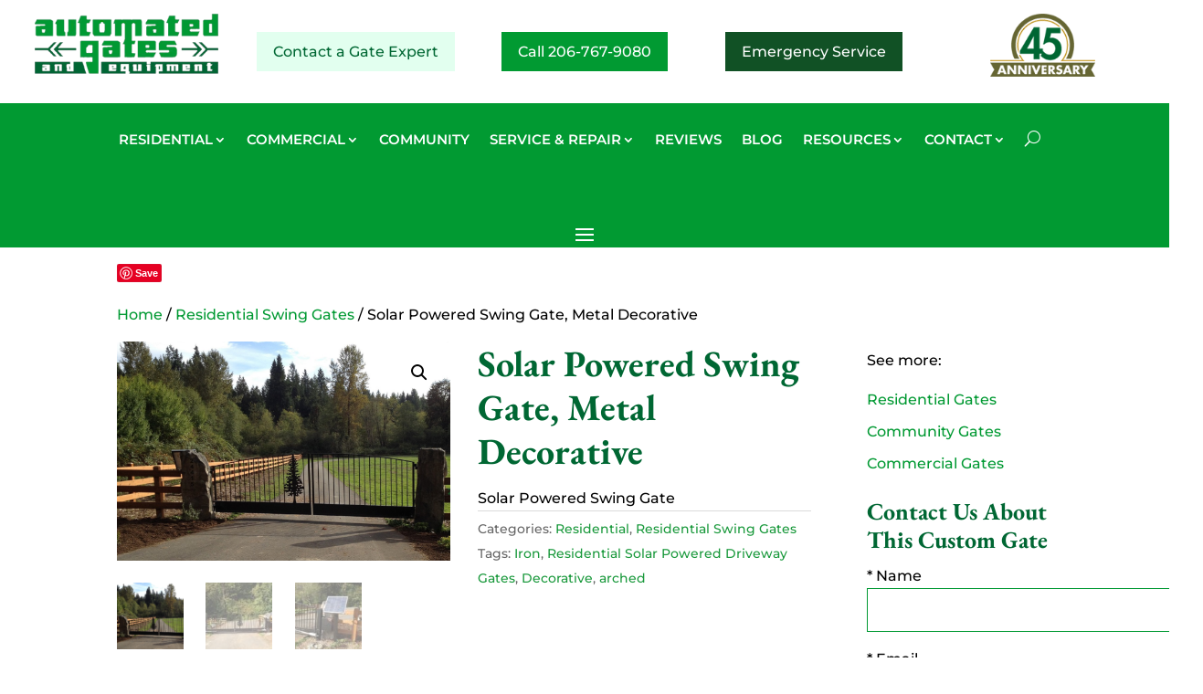

--- FILE ---
content_type: text/css
request_url: https://www.aegates.com/wp-content/et-cache/global/et-divi-customizer-global.min.css?ver=1768921166
body_size: 3981
content:
body,.et_pb_column_1_2 .et_quote_content blockquote cite,.et_pb_column_1_2 .et_link_content a.et_link_main_url,.et_pb_column_1_3 .et_quote_content blockquote cite,.et_pb_column_3_8 .et_quote_content blockquote cite,.et_pb_column_1_4 .et_quote_content blockquote cite,.et_pb_blog_grid .et_quote_content blockquote cite,.et_pb_column_1_3 .et_link_content a.et_link_main_url,.et_pb_column_3_8 .et_link_content a.et_link_main_url,.et_pb_column_1_4 .et_link_content a.et_link_main_url,.et_pb_blog_grid .et_link_content a.et_link_main_url,body .et_pb_bg_layout_light .et_pb_post p,body .et_pb_bg_layout_dark .et_pb_post p{font-size:16px}.et_pb_slide_content,.et_pb_best_value{font-size:18px}body{color:#000000}h1,h2,h3,h4,h5,h6{color:#006733}.woocommerce #respond input#submit,.woocommerce-page #respond input#submit,.woocommerce #content input.button,.woocommerce-page #content input.button,.woocommerce-message,.woocommerce-error,.woocommerce-info{background:#1a993c!important}#et_search_icon:hover,.mobile_menu_bar:before,.mobile_menu_bar:after,.et_toggle_slide_menu:after,.et-social-icon a:hover,.et_pb_sum,.et_pb_pricing li a,.et_pb_pricing_table_button,.et_overlay:before,.entry-summary p.price ins,.woocommerce div.product span.price,.woocommerce-page div.product span.price,.woocommerce #content div.product span.price,.woocommerce-page #content div.product span.price,.woocommerce div.product p.price,.woocommerce-page div.product p.price,.woocommerce #content div.product p.price,.woocommerce-page #content div.product p.price,.et_pb_member_social_links a:hover,.woocommerce .star-rating span:before,.woocommerce-page .star-rating span:before,.et_pb_widget li a:hover,.et_pb_filterable_portfolio .et_pb_portfolio_filters li a.active,.et_pb_filterable_portfolio .et_pb_portofolio_pagination ul li a.active,.et_pb_gallery .et_pb_gallery_pagination ul li a.active,.wp-pagenavi span.current,.wp-pagenavi a:hover,.nav-single a,.tagged_as a,.posted_in a{color:#1a993c}.et_pb_contact_submit,.et_password_protected_form .et_submit_button,.et_pb_bg_layout_light .et_pb_newsletter_button,.comment-reply-link,.form-submit .et_pb_button,.et_pb_bg_layout_light .et_pb_promo_button,.et_pb_bg_layout_light .et_pb_more_button,.woocommerce a.button.alt,.woocommerce-page a.button.alt,.woocommerce button.button.alt,.woocommerce button.button.alt.disabled,.woocommerce-page button.button.alt,.woocommerce-page button.button.alt.disabled,.woocommerce input.button.alt,.woocommerce-page input.button.alt,.woocommerce #respond input#submit.alt,.woocommerce-page #respond input#submit.alt,.woocommerce #content input.button.alt,.woocommerce-page #content input.button.alt,.woocommerce a.button,.woocommerce-page a.button,.woocommerce button.button,.woocommerce-page button.button,.woocommerce input.button,.woocommerce-page input.button,.et_pb_contact p input[type="checkbox"]:checked+label i:before,.et_pb_bg_layout_light.et_pb_module.et_pb_button{color:#1a993c}.footer-widget h4{color:#1a993c}.et-search-form,.nav li ul,.et_mobile_menu,.footer-widget li:before,.et_pb_pricing li:before,blockquote{border-color:#1a993c}.et_pb_counter_amount,.et_pb_featured_table .et_pb_pricing_heading,.et_quote_content,.et_link_content,.et_audio_content,.et_pb_post_slider.et_pb_bg_layout_dark,.et_slide_in_menu_container,.et_pb_contact p input[type="radio"]:checked+label i:before{background-color:#1a993c}.container,.et_pb_row,.et_pb_slider .et_pb_container,.et_pb_fullwidth_section .et_pb_title_container,.et_pb_fullwidth_section .et_pb_title_featured_container,.et_pb_fullwidth_header:not(.et_pb_fullscreen) .et_pb_fullwidth_header_container{max-width:1920px}.et_boxed_layout #page-container,.et_boxed_layout.et_non_fixed_nav.et_transparent_nav #page-container #top-header,.et_boxed_layout.et_non_fixed_nav.et_transparent_nav #page-container #main-header,.et_fixed_nav.et_boxed_layout #page-container #top-header,.et_fixed_nav.et_boxed_layout #page-container #main-header,.et_boxed_layout #page-container .container,.et_boxed_layout #page-container .et_pb_row{max-width:2080px}a{color:#009932}.et_secondary_nav_enabled #page-container #top-header{background-color:#1a993c!important}#et-secondary-nav li ul{background-color:#1a993c}#main-footer .footer-widget h4,#main-footer .widget_block h1,#main-footer .widget_block h2,#main-footer .widget_block h3,#main-footer .widget_block h4,#main-footer .widget_block h5,#main-footer .widget_block h6{color:#1a993c}.footer-widget li:before{border-color:#1a993c}#footer-widgets .footer-widget li:before{top:10.6px}h1,h2,h3,h4,h5,h6,.et_quote_content blockquote p,.et_pb_slide_description .et_pb_slide_title{font-weight:bold;font-style:normal;text-transform:none;text-decoration:none;line-height:1.2em}@media only screen and (min-width:981px){.et_pb_section{padding:1% 0}.et_pb_fullwidth_section{padding:0}.et_pb_row{padding:1% 0}.et_fixed_nav #page-container .et-fixed-header#top-header{background-color:#1a993c!important}.et_fixed_nav #page-container .et-fixed-header#top-header #et-secondary-nav li ul{background-color:#1a993c}}@media only screen and (min-width:2400px){.et_pb_row{padding:24px 0}.et_pb_section{padding:24px 0}.single.et_pb_pagebuilder_layout.et_full_width_page .et_post_meta_wrapper{padding-top:72px}.et_pb_fullwidth_section{padding:0}}h1,h1.et_pb_contact_main_title,.et_pb_title_container h1{font-size:40px}h2,.product .related h2,.et_pb_column_1_2 .et_quote_content blockquote p{font-size:34px}h3{font-size:29px}h4,.et_pb_circle_counter h3,.et_pb_number_counter h3,.et_pb_column_1_3 .et_pb_post h2,.et_pb_column_1_4 .et_pb_post h2,.et_pb_blog_grid h2,.et_pb_column_1_3 .et_quote_content blockquote p,.et_pb_column_3_8 .et_quote_content blockquote p,.et_pb_column_1_4 .et_quote_content blockquote p,.et_pb_blog_grid .et_quote_content blockquote p,.et_pb_column_1_3 .et_link_content h2,.et_pb_column_3_8 .et_link_content h2,.et_pb_column_1_4 .et_link_content h2,.et_pb_blog_grid .et_link_content h2,.et_pb_column_1_3 .et_audio_content h2,.et_pb_column_3_8 .et_audio_content h2,.et_pb_column_1_4 .et_audio_content h2,.et_pb_blog_grid .et_audio_content h2,.et_pb_column_3_8 .et_pb_audio_module_content h2,.et_pb_column_1_3 .et_pb_audio_module_content h2,.et_pb_gallery_grid .et_pb_gallery_item h3,.et_pb_portfolio_grid .et_pb_portfolio_item h2,.et_pb_filterable_portfolio_grid .et_pb_portfolio_item h2{font-size:24px}h5{font-size:21px}h6{font-size:18px}.et_pb_slide_description .et_pb_slide_title{font-size:61px}.woocommerce ul.products li.product h3,.woocommerce-page ul.products li.product h3,.et_pb_gallery_grid .et_pb_gallery_item h3,.et_pb_portfolio_grid .et_pb_portfolio_item h2,.et_pb_filterable_portfolio_grid .et_pb_portfolio_item h2,.et_pb_column_1_4 .et_pb_audio_module_content h2{font-size:21px}@media only screen and (max-width:980px){body,.et_pb_column_1_2 .et_quote_content blockquote cite,.et_pb_column_1_2 .et_link_content a.et_link_main_url,.et_pb_column_1_3 .et_quote_content blockquote cite,.et_pb_column_3_8 .et_quote_content blockquote cite,.et_pb_column_1_4 .et_quote_content blockquote cite,.et_pb_blog_grid .et_quote_content blockquote cite,.et_pb_column_1_3 .et_link_content a.et_link_main_url,.et_pb_column_3_8 .et_link_content a.et_link_main_url,.et_pb_column_1_4 .et_link_content a.et_link_main_url,.et_pb_blog_grid .et_link_content a.et_link_main_url{font-size:15px}.et_pb_slider.et_pb_module .et_pb_slides .et_pb_slide_content,.et_pb_best_value{font-size:17px}.et_pb_section{padding:15px 0}.et_pb_section.et_pb_fullwidth_section{padding:0}.et_pb_row,.et_pb_column .et_pb_row_inner{padding:15px 0}}@media only screen and (max-width:767px){h1{font-size:22px}h2,.product .related h2,.et_pb_column_1_2 .et_quote_content blockquote p{font-size:18px}h3{font-size:16px}h4,.et_pb_circle_counter h3,.et_pb_number_counter h3,.et_pb_column_1_3 .et_pb_post h2,.et_pb_column_1_4 .et_pb_post h2,.et_pb_blog_grid h2,.et_pb_column_1_3 .et_quote_content blockquote p,.et_pb_column_3_8 .et_quote_content blockquote p,.et_pb_column_1_4 .et_quote_content blockquote p,.et_pb_blog_grid .et_quote_content blockquote p,.et_pb_column_1_3 .et_link_content h2,.et_pb_column_3_8 .et_link_content h2,.et_pb_column_1_4 .et_link_content h2,.et_pb_blog_grid .et_link_content h2,.et_pb_column_1_3 .et_audio_content h2,.et_pb_column_3_8 .et_audio_content h2,.et_pb_column_1_4 .et_audio_content h2,.et_pb_blog_grid .et_audio_content h2,.et_pb_column_3_8 .et_pb_audio_module_content h2,.et_pb_column_1_3 .et_pb_audio_module_content h2,.et_pb_gallery_grid .et_pb_gallery_item h3,.et_pb_portfolio_grid .et_pb_portfolio_item h2,.et_pb_filterable_portfolio_grid .et_pb_portfolio_item h2{font-size:13px}.et_pb_slider.et_pb_module .et_pb_slides .et_pb_slide_description .et_pb_slide_title{font-size:33px}.woocommerce ul.products li.product h3,.woocommerce-page ul.products li.product h3,.et_pb_gallery_grid .et_pb_gallery_item h3,.et_pb_portfolio_grid .et_pb_portfolio_item h2,.et_pb_filterable_portfolio_grid .et_pb_portfolio_item h2,.et_pb_column_1_4 .et_pb_audio_module_content h2{font-size:11px}h5{font-size:11px}h6{font-size:10px}.et_pb_section{padding:10px 0}.et_pb_section.et_pb_fullwidth_section{padding:0}.et_pb_row,.et_pb_column .et_pb_row_inner{padding:10px 0}}	h1,h2,h3,h4,h5,h6{font-family:'EB Garamond',Georgia,"Times New Roman",serif}body,input,textarea,select{font-family:'Montserrat',Helvetica,Arial,Lucida,sans-serif}#logo{padding-top:17px;padding-bottom:17px}#main-header{box-shadow:none!important}.phoneLink{color:#FFF!important}.whiteLink{color:#FFFFFF!important}a.whiteLink:link,a.whiteLink:visited,a.whiteLink:active{color:#FFFFFF!important}.socialLink{padding-top:20px;padding-right:30px;padding-left:0px}.socialLinkm{padding-top:0px;padding-right:5px;padding-left:0px}.socialIcon{padding-right:20px;padding-left:20px}@media only screen and (max-width:1400px){.desktop-menu-item{display:none}}@media only screen and (max-width:1400px){.et_pb_menu .et_pb_menu__menu{display:none}.et_mobile_nav_menu{display:block}}.et_pb_menu__logo img{display:block;padding-left:50px;padding-bottom:15px;padding-top:15px}.et_pb_menu_0_tb_header .et_pb_menu__icon.et_pb_menu__search-button,.et_pb_menu_0_tb_header .et_pb_menu__icon.et_pb_menu__close-search-button{padding-left:15px;padding-right:15px}.menu_cta et_pb_menu_page_id-38 menu-item menu-item-type-post_type menu-item-object-page menu-item-42{color:#FFFDF4!important}element.style{display:block}#main-header,#main-header .nav li ul,.et-search-form,#main-header .et_mobile_menu{background-color:rgba(0,0,0,0)}#main-header,#main-header .nav li ul,.et-search-form,#main-header .et_mobile_menu{background-color:rgba(0,0,0,0)}.et_pb_menu_0_tb_header.et_pb_menu .et_mobile_menu,.et_pb_menu_0_tb_header.et_pb_menu .et_mobile_menu ul{list-style-type:none!important}.et_pb_menu_0_tb_header.et_pb_menu .et_mobile_menu{border-color:#1A993C}#left-area ul,.comment-content ul,.entry-content ul,.et-l--body ul,.et-l--footer ul,.et-l--header ul,body.et-pb-preview .container ul{list-style-type:none}.et_pb_menu_0_tb_header.et_pb_menu .et_mobile_menu a{background-color:#FFFDF4}@media only screen and (max-width:1400px){.et_pb_menu__logo img{display:block;padding-left:15px}}.et_pb_menu_0_tb_header.et_pb_menu ul li:hover a{color:#009932!important}#left-area ul,.comment-content ul,.entry-content ul,.et-l--body ul,.et-l--footer ul,.et-l--header ul,body.et-pb-preview .container ul{list-style-type:disc!important}.et-menu li li a{padding:8px 20px;width:226px}.et_pb_contact_field textarea.et_pb_contact_message{min-height:150px;display:block;margin-bottom:25px}#left-area ul,.comment-content ul,.entry-content ul,.et-l--body ul,.et-l--footer ul,.et-l--header ul,body.et-pb-preview .container ul{list-style-type:disc!important;padding-left:33px;padding-top:5px}element.style{}.et-search-form,.et_mobile_menu,.footer-widget li:before,.nav li ul,blockquote{border-color:#58585A}blockquote{border-left:3px solid}.et-search-form,.et_mobile_menu,.footer-widget li:before,.nav li ul,blockquote{border-color:#FFFDF4}.et-menu .menu-item-has-children>a:first-child{padding-right:15px}.et-menu li li a{padding:8px 8px;width:226px}.nav li ul{width:226px;padding:8px 8px}.et_pb_text ol,.et_pb_text ul{padding-bottom:1em;padding-left:15px!important;padding-right:15px!important}ol{padding-left:25px}.et_pb_widget_area_left{border-right:0px solid rgba(0,0,0,.1);padding-right:20px;padding-left:20px}#left-area ul{padding-left:0px!important}@media only screen and (max-width:980px){.et_pb_menu_0_tb_header.et_pb_menu .et_mobile_menu,.et_pb_menu_0_tb_header.et_pb_menu .et_mobile_menu ul{background-color:#FFFDF4}}.et_pb_menu_0_tb_header.et_pb_menu .et_mobile_menu{border-color:#98191E;text-align:left}.et_pb_menu_0_tb_header.et_pb_menu .et_mobile_menu{text-align:center;background-color:#FFFDF4!important}.specialli{padding-top:25px}.et_mobile_nav_menu{margin-top:50px}.et_pb_menu_0_tb_header .et_pb_menu__icon.et_pb_menu__search-button,.et_pb_menu_0_tb_header .et_pb_menu__icon.et_pb_menu__close-search-button{padding-bottom:10px}@media only screen and (max-width:1400px){.et_pb_menu_0_tb_header .et_pb_menu__icon.et_pb_menu__search-button,.et_pb_menu_0_tb_header .et_pb_menu__icon.et_pb_menu__close-search-button{padding-bottom:0px}}input.text,input.title,input[type=email],input[type=password],input[type=tel],input[type=text],select,textarea{background-color:#EEEEEE;border:0px solid #ECF8FA;padding:15px;color:#000000}.wpcf7 textarea{width:50%}.wpcf7 select,.wpcf7 input[type="file"]{width:30%}.wpcf7 text{width:75%important}input[type="your-name"]{width:75%important}input[type="file"]{background-color:#fff;color:#000;width:50%!important}input[type="submit"]{appearance:auto;user-select:none;white-space:pre;align-items:flex-start;text-align:center;cursor:default;color:#FFFDF4;background-color:#B49146;box-sizing:border-box;padding:10px 15px;border-width:0px;border-style:outset;border-image:initial;font-size:16px;font-weight:600!important}.et_pb_menu_0_tb_header.et_pb_menu ul li.current-menu-item a{color:#009932!important}h2,.product .related h2,.et_pb_column_1_2 .et_quote_content blockquote p{font-size:26px}.gateImage{margin:20px}.entry-title{margin-top:30px}#left-area .post-meta a{text-decoration:none;color:#009932}.widget_search input#searchsubmit{padding:.7em;height:40px!important;margin:0;font-size:14px;line-height:normal!important;border:1px solid #1A993C;color:#FFFFFF!important}.widget_search input#searchsubmit{padding:.7em;height:40px!important;margin:0;font-size:14px;line-height:normal!important;border:1px solid #009932!important;color:#FFFFFF!important}.widget_search #searchsubmit{background-color:#009932;border:1px solid #009932!important}input.text,input.title,input[type=email],input[type=password],input[type=tel],input[type=text],select,textarea{background-color:#FFFFFF!important;border:1px solid #009932!important}.et_pb_bg_layout_light .et_pb_widget li a{color:#009932}.entry-content ul{list-style-type:disc;padding:0 0 23px 1em;line-height:26px;margin-bottom:6px;margin-left:20px;margin-top:10px}.listIndent{padding-left:15px}@media only screen and (max-width:767px){h2,.product .related h2,.et_pb_column_1_2 .et_quote_content blockquote p{font-size:20px}}.post-meta a{color:#009932!important}.et_pb_blog_0_tb_body .et_pb_post .entry-title a,.et_pb_blog_0_tb_body .not-found-title{color:#006733!important}.et_pb_title_container h1{padding-top:140px!important}.mfp-title{display:none!important}.et_pb_gallery_title{display:none}.et_pb_widget a{text-decoration:none;color:#009932}#main-header.et-fixed-header{position:fixed;padding-top:0px}.et_right_sidebar #sidebar{padding-top:50px!important}.single .et_pb_post{margin-bottom:0px}.single .post{padding-bottom:0px}.sidebar.sidebar-right{border:none}.widget{border:none}#main-content .container:before{width:0px}input[type="submit"]{background-color:#1A993C}@media (min-width:981px){#left-area{padding-bottom:23px;padding-top:50px}}body.woocommerce #content-area div.product .woocommerce-tabs ul.tabs li.active a,body.woocommerce div.product .woocommerce-tabs ul.tabs li.active a{color:#000!important;display:none}body.woocommerce #content-area div.product .woocommerce-tabs ul.tabs,body.woocommerce div.product .woocommerce-tabs ul.tabs{display:none!important}.pswp__bg{background:rgba(0,0,0,0.8)}@media screen and (max-width:767px){.et_pb_post h2{font-size:22px!important}}@media screen and (max-width:390px){.et_pb_post h2{font-size:18px!important}}@media screen and (max-width:767px){.et_pb_post h1{font-size:30px!important}}@media screen and (max-width:390px){.et_pb_post h1{font-size:26px!important}}et_pb_menu_0_tb_header.et_pb_menu ul li a{text-align:center!important}.et_mobile_menu li a,.nav li li a{text-align:left}.et_pb_menu_0_tb_header.et_pb_menu .nav li ul{max-width:226px}@media only screen and (max-width:980px){.et_mobile_menu .et_mobile_menu ul{background-color:#FFFDF4!important;text-align:left!important}}.et_mobile_menu li a,.nav li li a{text-align:left}@media (max-width:980px){.et_pb_fullwidth_menu.et_pb_text_align_justified-tablet .menu-item,.et_pb_fullwidth_menu.et_pb_text_align_left-tablet .menu-item,.et_pb_menu.et_pb_text_align_justified-tablet .menu-item,.et_pb_menu.et_pb_text_align_left-tablet .menu-item{text-align:left!important}}@media only screen and (max-width:980px){.et_pb_menu_0_tb_header.et_pb_menu .et_mobile_menu,.et_pb_menu_0_tb_header.et_pb_menu .et_mobile_menu ul{background-color:#FFFDF4!important}}.et_pb_menu_0_tb_header.et_pb_menu .nav li ul.sub-menu a{text-align:left!important}.phoneNumberWhite{color:#FFFFFF!important}a.phoneNumberWhite:link,a.phoneNumberWhite:visited,a.phoneNumberWhite:active{color:#FFFFFF!important}.emergencyText{font-size:80%!important}@media (min-width:981px){#left-area{padding-top:0px!important}}.et_pb_contact_form_0 .input,.et_pb_contact_form_0 .input[type="checkbox"]+label i,.et_pb_contact_form_0 .input[type="radio"]+label i,.et_pb_contact_form_0 .input:focus,.et_pb_contact_form_0 .input[type="checkbox"]:active+label i,.et_pb_contact_form_0 .input[type="radio"]:active+label i{background-color:#ebf0f1!important}.input[type="checkbox"]+label,.et_pb_contact_form_0 .input[type="radio"]+label,.et_pb_contact_form_0 .input[type="checkbox"]:checked+label i:before,.et_pb_contact_form_0 .input::placeholder{font-weight:400}.et_pb_contact_field_options_title{font-weight:500!important}body:not(.et-tb) #main-content .container,body:not(.et-tb-has-header) #main-content .container{padding-top:20px}.dp-dfg-skin-default .dp-dfg-filter a.active,.dp-dfg-skin-default .pagination li.active a,.et-l .dp-dfg-skin-default .dp-dfg-filter a.active,.et-l .dp-dfg-skin-default .pagination li.active a{background-color:#B9B9B9}.tribe-common h1,.tribe-common h2,.tribe-common h3,.tribe-common h4,.tribe-common h5,.tribe-common h6{font-weight:600}.tribe-events-single-event-title{font-family:'EB Garamond',Georgia,"Times New Roman",serif}tribe-common-form-control-text__input tribe-events-c-search__input{border:0px!important}input.text{border:1px!important}.tribe-events .tribe-events-calendar-list__event-title-link{color:var(--tec-color-text-events-title);font-family:'EB Garamond',Georgia,"Times New Roman",serif}.tribe-events .tribe-events-c-nav__next:disabled,.tribe-events .tribe-events-c-nav__prev:disabled{background-color:transparent;color:#1A993C}.tribe-common .tribe-common-h3{color:var(--tec-color-text-primary);font-family:var(--tec-font-family-sans-serif);font-weight:var(--tec-font-weight-bold);font-size:var(--tec-font-size-6);line-height:var(--tec-line-height-2);font-family:'EB Garamond',Georgia,"Times New Roman",serif;font-weight:400!important}.tribe-common--breakpoint-medium.tribe-events .tribe-events-l-container{min-height:700px;padding-bottom:var(--tec-spacer-14);padding-top:40px}.tribe-common h1{padding-bottom:15px}.tribe-events-content ol,.tribe-events-content p,.tribe-events-content ul{font-family:'Montserrat',Helvetica,Arial,Lucida,sans-serif}.tribe-events .tribe-events-calendar-day__event-featured-image-link,.tribe-events .tribe-events-calendar-list__event-featured-image{display:block;max-width:200px}.tribe-events-single>.tribe_events>:not(.primary):not(.secondary):not(.tribe-events-related-events-title):not(.tribe-related-events){padding:0px!important;margin:0px!important}.tribe-events .tribe-events-c-events-bar .tribe-common-form-control-text__input{background-color:transparent;color:var(--tec-color-text-primary);color:var(--tec-color-text-events-bar-input);border:0px!important}.et_pb_bg_layout_light .et_pb_post p{color:#666;display:none}.et_pb_menu_0_tb_header.et_pb_menu .nav li ul.sub-menu a{font-size:12px!important}.copyright{color:#FFFFFF!important;font-weight:400;text-align:center;font-size:80%}.showexcerpt .et_pb_post p{display:block}.et-menu li li a{padding:0px 0px;width:226px}.et_mobile_menu li a{padding:2px 5%}.et_mobile_menu .menu-item-has-children>a{background-color:transparent!important}.et-l--header ul{padding:0 0 5px 1em}ul.et_mobile_menu li.menu-item-has-children .mobile-toggle,ul.et_mobile_menu li.page_item_has_children .mobile-toggle,.et-db #et-boc .et-l ul.et_mobile_menu li.menu-item-has-children .mobile-toggle,.et-db #et-boc .et-l ul.et_mobile_menu li.page_item_has_children .mobile-toggle{width:44px;height:100%;padding:0px!important;max-height:44px;position:absolute;right:0px;top:0px;z-index:999;background-color:transparent;border-bottom:0;text-align:center}ul.et_mobile_menu>li.menu-item-has-children,ul.et_mobile_menu>li.page_item_has_children,ul.et_mobile_menu>li.menu-item-has-children .sub-menu li.menu-item-has-children,.et-db #et-boc .et-l ul.et_mobile_menu>li.menu-item-has-children,.et-db #et-boc .et-l ul.et_mobile_menu>li.page_item_has_children,.et-db #et-boc .et-l ul.et_mobile_menu>li.menu-item-has-children .sub-menu li.menu-item-has-children{position:relative}.et_mobile_menu .menu-item-has-children>a,.et-db #et-boc .et-l .et_mobile_menu .menu-item-has-children>a{background-color:transparent}ul.et_mobile_menu .menu-item-has-children .sub-menu,#main-header ul.et_mobile_menu .menu-item-has-children .sub-menu,.et-db #et-boc .et-l ul.et_mobile_menu .menu-item-has-children .sub-menu,.et-db #main-header ul.et_mobile_menu .menu-item-has-children .sub-menu{display:none!important;visibility:hidden!important}ul.et_mobile_menu .menu-item-has-children .sub-menu.visible,#main-header ul.et_mobile_menu .menu-item-has-children .sub-menu.visible,.et-db #et-boc .et-l ul.et_mobile_menu .menu-item-has-children .sub-menu.visible,.et-db #main-header ul.et_mobile_menu .menu-item-has-children .sub-menu.visible{display:block!important;visibility:visible!important}ul.et_mobile_menu li.menu-item-has-children .mobile-toggle .dt-icons,.et-db #et-boc .et-l ul.et_mobile_menu li.menu-item-has-children .mobile-toggle .dt-icons{top:10px;position:relative}ul.et_mobile_menu li.menu-item-has-children:not(.dt-open) .mobile-toggle .dt-close-icon,.et-db #et-boc .et-l ul.et_mobile_menu li.menu-item-has-children:not(.dt-open) .mobile-toggle .dt-close-icon{display:none}ul.et_mobile_menu li.menu-item-has-children.dt-open>.mobile-toggle .dt-open-icon,.et-db #et-boc .et-l ul.et_mobile_menu li.menu-item-has-children.dt-open>.mobile-toggle .dt-open-icon{display:none}.et_pb_fullwidth_menu .et_pb_menu__search-input{color:#FFF}a.et_pb_menu__icon:after,button.et_pb_menu__icon:after{padding-left:10px}.et_pb_menu__search input::placeholder,.et_pb_fullwidth_menu .et_pb_menu__search-input,.et_pb_menu .et_pb_menu__search-input{color:#FFFFFF!important;font-weight:700}

--- FILE ---
content_type: text/css
request_url: https://www.aegates.com/wp-content/et-cache/7948/et-core-unified-cpt-tb-9303-tb-16-deferred-7948.min.css?ver=1768932905
body_size: 1035
content:
.et_pb_section_2_tb_header.et_pb_section{padding-bottom:0px;margin-bottom:0px}.et_pb_section_2_tb_header{padding-bottom:0px}.et_pb_row_2_tb_header.et_pb_row{padding-top:0px!important;padding-bottom:0px!important;margin-top:0px!important;margin-bottom:0px!important;padding-top:0px;padding-bottom:0px}.et_pb_code_0_tb_header{padding-top:0px;padding-bottom:0px;margin-top:0px!important;margin-bottom:0px!important}.et_pb_section_0_tb_footer.et_pb_section{padding-top:0px;background-color:#000000!important}.et_pb_row_0_tb_footer,body #page-container .et-db #et-boc .et-l .et_pb_row_0_tb_footer.et_pb_row,body.et_pb_pagebuilder_layout.single #page-container #et-boc .et-l .et_pb_row_0_tb_footer.et_pb_row,body.et_pb_pagebuilder_layout.single.et_full_width_page #page-container .et_pb_row_0_tb_footer.et_pb_row{max-width:1700px}.et_pb_image_0_tb_footer{text-align:left;margin-left:0}.et_pb_text_0_tb_footer.et_pb_text,.et_pb_text_4_tb_footer.et_pb_text,.et_pb_text_5_tb_footer.et_pb_text,.et_pb_text_6_tb_footer.et_pb_text,.et_pb_text_7_tb_footer.et_pb_text,.et_pb_text_8_tb_footer.et_pb_text,.et_pb_text_11_tb_footer.et_pb_text{color:#ffffff!important}.et_pb_text_0_tb_footer{font-family:'Raleway',Helvetica,Arial,Lucida,sans-serif;margin-top:10px!important;margin-bottom:10px!important}.et_pb_text_0_tb_footer.et_pb_text a,.et_pb_text_2_tb_footer.et_pb_text,.et_pb_text_8_tb_footer.et_pb_text a,.et_pb_text_10_tb_footer.et_pb_text{color:#FFFFFF!important}.et_pb_text_1_tb_footer{padding-top:20px!important;padding-bottom:20px!important}.et_pb_text_2_tb_footer,.et_pb_text_10_tb_footer{line-height:1.8em;font-family:'Raleway',Helvetica,Arial,Lucida,sans-serif;font-style:italic;font-size:18px;line-height:1.8em;padding-left:0px!important;margin-left:0px!important}.et_pb_text_3_tb_footer{padding-top:0px!important;padding-bottom:0px!important;margin-top:0px!important;margin-bottom:0px!important}.et_pb_text_4_tb_footer,.et_pb_text_5_tb_footer,.et_pb_text_6_tb_footer{line-height:2.1em;font-family:'Raleway',Helvetica,Arial,Lucida,sans-serif;font-size:15px;line-height:2.1em}.et_pb_text_4_tb_footer h1,.et_pb_text_4_tb_footer h3,.et_pb_text_5_tb_footer h1,.et_pb_text_5_tb_footer h3,.et_pb_text_6_tb_footer h1,.et_pb_text_6_tb_footer h3{font-family:'Cormorant Garamond',Georgia,"Times New Roman",serif;font-weight:700;font-variant:small-caps;font-size:28px;color:#ffffff!important}.et_pb_text_4_tb_footer h4,.et_pb_text_5_tb_footer h4,.et_pb_text_6_tb_footer h4,.et_pb_text_7_tb_footer h4{font-size:28px;color:#ffffff!important}.et_pb_text_7_tb_footer{font-family:'Raleway',Helvetica,Arial,Lucida,sans-serif;padding-left:0px!important;width:100%}.et_pb_text_7_tb_footer h1,.et_pb_text_7_tb_footer h3{font-family:'Cormorant Garamond',Georgia,"Times New Roman",serif;font-weight:700;font-variant:small-caps;font-size:28px;color:#ffffff!important;text-align:left}.et_pb_row_1_tb_footer,body #page-container .et-db #et-boc .et-l .et_pb_row_1_tb_footer.et_pb_row,body.et_pb_pagebuilder_layout.single #page-container #et-boc .et-l .et_pb_row_1_tb_footer.et_pb_row,body.et_pb_pagebuilder_layout.single.et_full_width_page #page-container .et_pb_row_1_tb_footer.et_pb_row{width:89%}.et_pb_image_1_tb_footer{text-align:center}.et_pb_text_8_tb_footer{font-family:'Raleway',Helvetica,Arial,Lucida,sans-serif}.et_pb_text_8_tb_footer a{text-decoration:underline;-webkit-text-decoration-color:#FFFFFF;text-decoration-color:#FFFFFF}.et_pb_menu_0_tb_footer.et_pb_menu{background-color:#ffffff}.et_pb_menu_0_tb_footer.et_pb_menu .nav li ul,.et_pb_menu_0_tb_footer.et_pb_menu .et_mobile_menu,.et_pb_menu_0_tb_footer.et_pb_menu .et_mobile_menu ul{background-color:#ffffff!important}.et_pb_menu_0_tb_footer .et_pb_menu_inner_container>.et_pb_menu__logo-wrap,.et_pb_menu_0_tb_footer .et_pb_menu__logo-slot{width:auto;max-width:100%}.et_pb_menu_0_tb_footer .et_pb_menu_inner_container>.et_pb_menu__logo-wrap .et_pb_menu__logo img,.et_pb_menu_0_tb_footer .et_pb_menu__logo-slot .et_pb_menu__logo-wrap img{height:auto;max-height:none}.et_pb_menu_0_tb_footer .mobile_nav .mobile_menu_bar:before,.et_pb_menu_0_tb_footer .et_pb_menu__icon.et_pb_menu__search-button,.et_pb_menu_0_tb_footer .et_pb_menu__icon.et_pb_menu__close-search-button,.et_pb_menu_0_tb_footer .et_pb_menu__icon.et_pb_menu__cart-button{color:#1a993c}.et_pb_search_0_tb_footer input.et_pb_searchsubmit{color:#000000!important;background-color:#dddddd!important;border-color:#dddddd!important}.et_pb_search_0_tb_footer{overflow-x:hidden;overflow-y:hidden}.et_pb_search_0_tb_footer input.et_pb_s{padding-top:0.715em!important;padding-right:0.715em!important;padding-bottom:0.715em!important;padding-left:0.715em!important;border-color:#dddddd!important;height:auto;min-height:0}.et_pb_search_0_tb_footer form input.et_pb_s,.et_pb_search_0_tb_footer form input.et_pb_s:focus{background-color:#FFFFFF;color:#000000}.et_pb_search_0_tb_footer form input.et_pb_s::-webkit-input-placeholder{color:#FFFFFF!important}.et_pb_search_0_tb_footer form input.et_pb_s::-moz-placeholder{color:#FFFFFF!important}.et_pb_search_0_tb_footer form input.et_pb_s:-ms-input-placeholder{color:#FFFFFF!important}.et_pb_section_1_tb_footer.et_pb_section{padding-top:10px;padding-bottom:10px;margin-top:0px;margin-bottom:0px;background-color:rgba(0,0,0,0.83)!important}.et_pb_row_2_tb_footer.et_pb_row{padding-top:8px!important;padding-bottom:8px!important;margin-top:0px!important;margin-bottom:0px!important;padding-top:8px;padding-bottom:8px}.et_pb_text_11_tb_footer{font-family:'Raleway',Helvetica,Arial,Lucida,sans-serif;font-weight:300;font-size:14px}.et_pb_row_0_tb_footer.et_pb_row{padding-top:40px!important;margin-left:auto!important;margin-right:auto!important;padding-top:40px}@media only screen and (min-width:981px){.et_pb_row_0_tb_footer,body #page-container .et-db #et-boc .et-l .et_pb_row_0_tb_footer.et_pb_row,body.et_pb_pagebuilder_layout.single #page-container #et-boc .et-l .et_pb_row_0_tb_footer.et_pb_row,body.et_pb_pagebuilder_layout.single.et_full_width_page #page-container .et_pb_row_0_tb_footer.et_pb_row{width:96%}.et_pb_row_1_tb_footer{display:none!important}}@media only screen and (max-width:980px){.et_pb_row_0_tb_footer,body #page-container .et-db #et-boc .et-l .et_pb_row_0_tb_footer.et_pb_row,body.et_pb_pagebuilder_layout.single #page-container #et-boc .et-l .et_pb_row_0_tb_footer.et_pb_row,body.et_pb_pagebuilder_layout.single.et_full_width_page #page-container .et_pb_row_0_tb_footer.et_pb_row{width:96%}.et_pb_image_0_tb_footer .et_pb_image_wrap img,.et_pb_image_1_tb_footer .et_pb_image_wrap img{width:auto}.et_pb_text_0_tb_footer,.et_pb_text_8_tb_footer{font-size:16px}.et_pb_text_2_tb_footer,.et_pb_text_10_tb_footer{font-size:17px}.et_pb_text_4_tb_footer h4,.et_pb_text_5_tb_footer h4,.et_pb_text_6_tb_footer h4,.et_pb_text_7_tb_footer h4{font-size:24px}.et_pb_text_7_tb_footer h1{text-align:center}.et_pb_text_7_tb_footer h3{text-align:left}.et_pb_row_2_tb_footer.et_pb_row{padding-top:0px!important;padding-bottom:0px!important;padding-top:0px!important;padding-bottom:0px!important}.et_pb_text_11_tb_footer{font-size:12px}}@media only screen and (min-width:768px) and (max-width:980px){.et_pb_row_0_tb_footer{display:none!important}}@media only screen and (max-width:767px){.et_pb_row_0_tb_footer,body #page-container .et-db #et-boc .et-l .et_pb_row_0_tb_footer.et_pb_row,body.et_pb_pagebuilder_layout.single #page-container #et-boc .et-l .et_pb_row_0_tb_footer.et_pb_row,body.et_pb_pagebuilder_layout.single.et_full_width_page #page-container .et_pb_row_0_tb_footer.et_pb_row{width:90%}.et_pb_row_0_tb_footer{display:none!important}.et_pb_image_0_tb_footer{text-align:center;margin-left:auto;margin-right:auto}.et_pb_image_0_tb_footer .et_pb_image_wrap img,.et_pb_image_1_tb_footer .et_pb_image_wrap img{width:auto}.et_pb_text_0_tb_footer,.et_pb_text_8_tb_footer{font-size:14px}.et_pb_text_2_tb_footer,.et_pb_text_10_tb_footer{font-size:15px}.et_pb_text_4_tb_footer h4,.et_pb_text_5_tb_footer h4,.et_pb_text_6_tb_footer h4,.et_pb_text_7_tb_footer h4{font-size:22px}.et_pb_text_7_tb_footer h3{text-align:center}.et_pb_text_11_tb_footer{font-size:11px}}